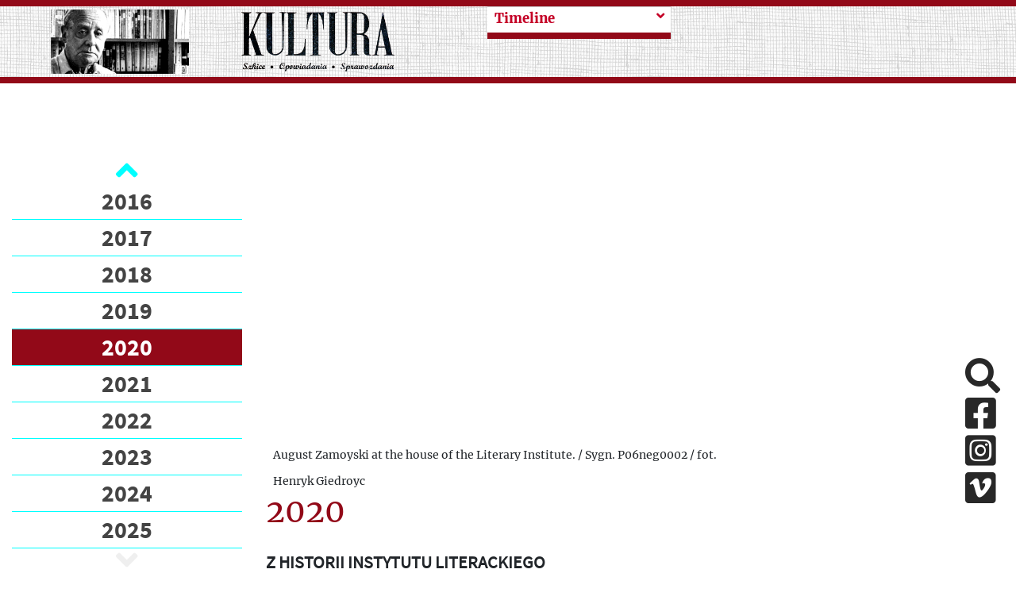

--- FILE ---
content_type: text/html; charset=UTF-8
request_url: https://kulturaparyska.com/en/timeline/year/2020
body_size: 78475
content:
<!DOCTYPE html>
<html lang="pl">
    <head>
        <meta charset="UTF-8">
        <meta property='og:url' content='https://kulturaparyska.com/en/timeline/year/2020' />
        <meta property='og:site_name' content='Kultura Paryska' />
        <meta property='og:type' content='article' />
        <meta property='og:title' content='Kultura paryska' />
        <meta property='og:description' content='Jerzy Giedroyc, Instytut Literacki, Maisons-Laffitte, Kultura Paryska, Zeszyty Historyczne, Paryż - największe archiwum emigracji na liście UNESCO online.' />
        <meta property='og:image' content='' />

        <meta charset="UTF-8">
        <meta http-equiv="Content-type" content="text/html; charset=UTF-8">
        <meta name="description" content="Jerzy Giedroyc, Instytut Literacki, Maisons-Laffitte, Kultura Paryska, Zeszyty Historyczne, Paryż - największe archiwum emigracji na liście UNESCO online." />
        <title>Kultura paryska </title>
                <script src="/build/runtime.7576e7bf.js"></script>
        <script src="/build/base_frontend.2f6d14db.js"></script>
        <link rel="icon" type="image/x-icon" href="/build/img/favicon.8610e12d.ico"/>
        <link rel="stylesheet" href="/build/base_frontend.11fc129b.css">
    </head>
    <body>
        <script>
            if (Cookies.get("highContrast")) {
                $('body').addClass("highContrast")
            };
        </script>
            
    <header class="container-fluid banner d-none d-xl-flex justify-content-center" id="header-lg">
    <div class="row pl-4 pr-4" style="max-height: 200px;" >
        <div class="col-5 mh-100 d-flex align-items-center justify-content-around logos">
            <a id="start-point" class="sr-only-focusable sr-only aria-hidden" tabindex="0" href="#skip-to-content">Przeskocz do treści</a>
            <img class="giedroyc" src="/build/img/giedroyc.759fb250.png" alt="Jerzy Giedroyc" style="max-width: 40%; max-height: 90%;"/>
            <a href="https://kulturaparyska.com/" class="ml-3 my-1" style="max-width: 40%; max-height: 90%;">
                <img src="/build/img/logo.e1bb0192.png" alt="Powrót na stronę główną" style="max-width: 100%; max-height: 90%;" />
            </a>
        </div>
        <div class="col-6">
            <div class="row dropdowns h-100">
                                    <div class="col-6 subpage-menu">
                                                    <a class="sr-only-focusable sr-only" href="#skip-to-content">Przeskocz do treści zasadniczej</a>
<div class="custom-dropdown-menu   collapsed">
    <div class="current-page-box d-flex justify-content-between align-items-start">
        <span tabindex="0" class="current-page float-left w-90">
            <span class="text-muted">See more</span>
        </span>
        <i class="fa fa-angle-down ml-2 dropdown-icon float-rght"></i>
    </div>
    <div class="custom-dropdown-list d-none">
                                                                                                                                                        <a tabindex="0"  href="/en/article/history" class="menu-item subpage-menu-item">
                History
            </a>
                                                                                                                                                        <a tabindex="0"  href="/en/timeline/" class="menu-item subpage-menu-item selected">
                Timeline
            </a>
                                                                                                                                                        <a tabindex="0"  href="/en/topics" class="menu-item subpage-menu-item">
                Topics
            </a>
                                                                                                                                                        <a tabindex="0"  href="/en/cuttings/" class="menu-item subpage-menu-item">
                Newspaper cuttings
            </a>
            </div>
</div>

<script type="text/javascript" src="/build/custom-dropdown-menu.f9e81aca.js"></script>
                                            </div>
                                                </div>
        </div>
        <div class="col-1">
            <div class="hidden-search">
                            </div>
        </div>
    </div>
</header>
<header class="container-fluid fixed-top" style="display: none" id="header-sm">
    <div class="row banner pl-4 pr-4" style="max-height: 100px;" >
        <div class="col-5 mh-100 d-flex align-items-center justify-content-start logos">
    <img class="giedroyc" src="/build/img/giedroyc.759fb250.png" alt="Jerzy Giedroyc" style="max-width: 40%; max-height: 80px;"/>
    <a href="https://kulturaparyska.com/" class="ml-3 my-1" style="max-width: 40%; max-height: 80px;">
        <img src="/build/img/logo.e1bb0192.png" alt="Logotyp kulturaparyska.com" style="max-width: 100%; max-height: 80px;" />
    </a>
</div>
        <div class="hidden-search">
        </div>
    </div>
</header>
<header class="container-fluid sticky-top d-block d-xl-none" id="header-mobile">
    <div class="row banner pl-4 pr-4" style="height: 200px;" >
        <div class="col-5 mh-100 d-flex align-items-center justify-content-start logos">
            <a  href="https://kulturaparyska.com/" class="ml-3 my-1" style="">
                <img src="/build/img/logo.e1bb0192.png" alt="Logotyp kulturaparyska.com" style="max-width: 100%; max-height: 150px;" />
            </a>
        </div>
        <div class="d-flex d-xl-none ml-auto">
            <a class="btn open-menu my-auto">
                <i class="fa fa-5x text-kp-red-1 fa-bars"></i>
            </a>
        </div>
    </div>
</header>
<div class="menu-sidebar" id="mobile-sidebar">
    <div class="position-relative h-100">
        <div>
            <div class="d-flex justify-content-around align-items-center">
                                                    <a href="/pl/timeline/year/2020" tabindex="-1" class="kp-link font-weight-bold language-btn-mobile" data-locale="pl">PL</a>
                                    <a href="/en/timeline/year/2020" tabindex="-1" class="kp-link font-weight-bold language-btn-mobile" data-locale="en">EN</a>
                                    <a href="/fr/timeline/year/2020" tabindex="-1" class="kp-link font-weight-bold language-btn-mobile" data-locale="fr">FR</a>
                                    <a href="/ru/timeline/year/2020" tabindex="-1" class="kp-link font-weight-bold language-btn-mobile" data-locale="ru">RU</a>
                                    <a href="/uk/timeline/year/2020" tabindex="-1" class="kp-link font-weight-bold language-btn-mobile" data-locale="uk">UK</a>
                                <i class="btn fa fa-2x fa-times text-kp-red-3" id="side-menu-close" aria-label="Close"></i>
            </div>

            <div class="inner-addon right-addon search-box">
    <label for="search-input_second" class="sr-only">Search</label>
    <i class="fa fa-3x fa-search search-icon mr-4"></i>
    <i class="text-kp-red-1 fa fa-3x fa-spinner fa-pulse search-spinner hidden mr-4"></i>
    <input type="text" id="search-input_second" class="search-input font-sans-pro" placeholder="Search"/>
    <div class="overlay search"></div>
</div>
<div class="hidden grouped-results">
    <div class="filters">
            No results found    </div>
</div>


<script>
    $(document).on('click', '.search-icon', (ev) => {
        const $searchInput = $(ev.currentTarget).parents('.search-box').find('.search-input');
        if ($(ev.currentTarget).parents('.hidden-search').length && !$searchInput.is(':visible')) {
            return;
        }
        doSearch($searchInput);
    });

    $(document).on('keyup', '.search-input', (ev) => {
        if (ev.keyCode === 13) {
            doSearch($(ev.currentTarget));
        }
    });

    $(document).on('click', (ev) => {
        const $resultsContainers = $('.grouped-results');
        const $hidenSearchInput = $('.hidden-search .search-input');
        if ($(ev.target).hasClass('grouped-results')
            || $(ev.target).hasClass('search-input')
            || $(ev.target).parents('.grouped-results').length
            || $(ev.target).parents('.search-box').length) {
            return;
        }

        $resultsContainers.each((index,item) => {
            if (!$(item).hasClass('hidden')) {
                $(item).toggleClass('hidden');
            }
        });

        if ($hidenSearchInput.is(':visible')) {
            $hidenSearchInput.hide();
        }
    });

    function doSearch($input) {
        const $resultsContainer = $input.parents('.search-box').next('.grouped-results');
        const $searchSpinner = $input.parents('.search-box').find('.search-spinner');
        const $searchIcon = $input.parents('.search-box').find('.search-icon');
        const searchText = $input.val() ? $input.val() : 'search_all';

        const route = window.routing.getRoute('search_count', {query: searchText});
        $searchSpinner.removeClass('hidden');
        $searchIcon.addClass('hidden');
        $.get(route, function(res) {
            $resultsContainer.html(res);
            $resultsContainer.removeClass('hidden');
            $searchSpinner.addClass('hidden');
            $searchIcon.removeClass('hidden');
        });
    }
</script>
                            <div class="subpage-menu">
                                            <div class="menu side-menu bg-1 mt-3">
            <a href="/en/article/history" class="side-menu-item menu-item subpage-menu-item"  aria-hidden="true" >
            History
        </a>
            <a href="/en/timeline/" class="side-menu-item menu-item subpage-menu-item selected"  aria-hidden="true" >
            Timeline
        </a>
            <a href="/en/topics" class="side-menu-item menu-item subpage-menu-item"  aria-hidden="true" >
            Topics
        </a>
            <a href="/en/cuttings/" class="side-menu-item menu-item subpage-menu-item"  aria-hidden="true" >
            Newspaper cuttings
        </a>
    </div>
                                    </div>
                                    </div>
        <div class="socials d-flex justify-content-around">
            <a href="#skip-social-links_3" id="return-to-social-links_3" class="sr-only sr-only-focusable">Pomiń sekcję linków społecznościowych</a>
            <a href="https://www.facebook.com/kulturaparyska/" target="_blank" class="social-link mr-4" aria-hidden="true" aria-disabled="true">
                <i class="fab fa-2x fa-facebook-square aria-hidden="true"></i>
                <span class="sr-only">Facebook</span>
            </a>
            <a href="https://www.instagram.com/kulturaparyska/" target="_blank" class="social-link mr-4" aria-hidden="true" aria-disabled="true">
                <i class="fab fa-2x fa-instagram-square aria-hidden="true"></i>
                <span class="sr-only">Instagram</span>
            </a>
            <a href="https://vimeo.com/user16604880" target="_blank" class="social-link mr-4" aria-hidden="true" aria-disabled="true">
                <i class="fab fa-2x fa-vimeo-square aria-hidden="true"></i>
                <span class="sr-only">Vimeo</span>
            </a>
            <a href="#return-to-social-links_3" id="skip-social-links_3" class="sr-only sr-only-focusable">Powrót do sekcji linków społecznościowych</a>
        </div>
    </div>
</div>
<div class="overlay side-menu"></div>


<div class="modal fade" id="language-info-mobile" tabindex="-1" role="dialog" aria-hidden="true">
    <div class="modal-dialog modal-lg">
        <div class="modal-content font-sans-pro-bold">
            <div class="modal-body-mobile text-kp-red-2 text-center">

            </div>
            <div class="modal-footer">
                <button type="button" class="btn kp-btn-blue" data-dismiss="modal">OK</button>
            </div>
        </div>
    </div>
</div>

<script>
    const $modalMobile = $('#language-info-mobile');
    let mobileTargetHref;

    $(document).on("click", ".language-btn-mobile", (ev) => {
        ev.preventDefault();
        mobileTargetHref = $(ev.currentTarget).attr('href');
        const locale = $(ev.currentTarget).data('locale');
        if (locale !== 'pl') {
            const route = window.routing.getRoute('app_languages_modal', {_locale: locale});
            $.get(route, function(res) {
                $modalMobile.find('.modal-body-mobile').html(res);
                $modalMobile.modal('show');
            });
        } else {
            window.location.href=mobileTargetHref;
        }
    });

    $modalMobile.on('hidden.bs.modal', (ev) => {
        window.location.href=mobileTargetHref;
    });

    $(document).on('keydown', function(e) {
        if (e.keyCode === 27) {
            if ($modalMobile.hasClass('show')) {
                $modalMobile.modal('hide');
                e.preventDefault();
            }
        }
    });
</script>
<div class="justify-content-center align-items-center circle-btn-up"
     data-toggle="tooltip"
     data-placement="right"
     title="Wróć do góry strony"
     style="display: none">
    <i class="fa fa-arrow-up"></i>
</div>

<script>
    $(document).on('click', '.circle-btn-up', () => {
        window.scrollTo({top: 0, behavior: 'smooth'});
    });
    $('.circle-btn-up').tooltip();
</script>


<script type="text/javascript">
    $(document).ready(function() {
        let current_locale = 'en'
        const $body = $(document.body);
        const offset = $('#header-lg').height();
        $(window).scroll(function(e) {
            if (window.innerWidth < 1200) {
                return;
            }
            if (this.pageYOffset >= offset/2 && !$body.hasClass('scrolled')) {
                $body.addClass('scrolled');
                $('#header-sm').show(150);
                $('.circle-btn-up').toggleClass('d-flex');
            } else if (this.pageYOffset < offset/2 && $body.hasClass('scrolled')) {
                $body.removeClass('scrolled');
                $('#header-sm').hide(150);
                $('.circle-btn-up').toggleClass('d-flex');
            }
        });

        $('.only_pl').each(function(index) {
            let href = $(this).attr('href').replace(current_locale, 'pl');
            $(this).attr('href', href);
        });
    });

    $(document).on('click', '.open-menu', () => {
        $('#mobile-sidebar').css('width', '50%');
        $('.overlay.side-menu').show();
    });

    $(document).on('click', '#side-menu-close', () => {
        $('#mobile-sidebar').css('width', '0');
        $('.overlay.side-menu').hide();
    });

</script>

        <div class="container-fluid">
        <div class="row mt-5">
            <div class="col-xl-3 col-2">
                <div class="fixed-left-sidebar">
                    <a href="#start-point" id="skip-to-content" class="aria-hidden sr-only-focusable sr-only">Powrót do menu głównego</a>
                    <div class="carousel-container">
    <a href="#skip-to-end-block" id="skip-to-start-block" class="aria-hidden sr-only-focusable sr-only">Przeskocz blok połączonych artukułów</a>
    <div class="carousel-up d-flex justify-content-center align-items-center">
        <i class="fa fa-2x fa-angle-up text-kp-blue"></i>
    </div>
    <div class="carousel-body">
        <ul>
                            <li class="list-element" id="1946">
                    <a tabindex="0" class="year-anchor "
                       data-value=""
                       href="/en/timeline/year/1946"
                    >
                        1946
                    </a>
                </li>
                            <li class="list-element" id="1947">
                    <a tabindex="0" class="year-anchor "
                       data-value=""
                       href="/en/timeline/year/1947"
                    >
                        1947
                    </a>
                </li>
                            <li class="list-element" id="1948">
                    <a tabindex="0" class="year-anchor "
                       data-value=""
                       href="/en/timeline/year/1948"
                    >
                        1948
                    </a>
                </li>
                            <li class="list-element" id="1949">
                    <a tabindex="0" class="year-anchor "
                       data-value=""
                       href="/en/timeline/year/1949"
                    >
                        1949
                    </a>
                </li>
                            <li class="list-element" id="1950">
                    <a tabindex="0" class="year-anchor "
                       data-value=""
                       href="/en/timeline/year/1950"
                    >
                        1950
                    </a>
                </li>
                            <li class="list-element" id="1951">
                    <a tabindex="0" class="year-anchor "
                       data-value=""
                       href="/en/timeline/year/1951"
                    >
                        1951
                    </a>
                </li>
                            <li class="list-element" id="1952">
                    <a tabindex="0" class="year-anchor "
                       data-value=""
                       href="/en/timeline/year/1952"
                    >
                        1952
                    </a>
                </li>
                            <li class="list-element" id="1953">
                    <a tabindex="0" class="year-anchor "
                       data-value=""
                       href="/en/timeline/year/1953"
                    >
                        1953
                    </a>
                </li>
                            <li class="list-element" id="1954">
                    <a tabindex="0" class="year-anchor "
                       data-value=""
                       href="/en/timeline/year/1954"
                    >
                        1954
                    </a>
                </li>
                            <li class="list-element" id="1955">
                    <a tabindex="0" class="year-anchor "
                       data-value=""
                       href="/en/timeline/year/1955"
                    >
                        1955
                    </a>
                </li>
                            <li class="list-element" id="1956">
                    <a tabindex="0" class="year-anchor "
                       data-value=""
                       href="/en/timeline/year/1956"
                    >
                        1956
                    </a>
                </li>
                            <li class="list-element" id="1957">
                    <a tabindex="0" class="year-anchor "
                       data-value=""
                       href="/en/timeline/year/1957"
                    >
                        1957
                    </a>
                </li>
                            <li class="list-element" id="1958">
                    <a tabindex="0" class="year-anchor "
                       data-value=""
                       href="/en/timeline/year/1958"
                    >
                        1958
                    </a>
                </li>
                            <li class="list-element" id="1959">
                    <a tabindex="0" class="year-anchor "
                       data-value=""
                       href="/en/timeline/year/1959"
                    >
                        1959
                    </a>
                </li>
                            <li class="list-element" id="1960">
                    <a tabindex="0" class="year-anchor "
                       data-value=""
                       href="/en/timeline/year/1960"
                    >
                        1960
                    </a>
                </li>
                            <li class="list-element" id="1961">
                    <a tabindex="0" class="year-anchor "
                       data-value=""
                       href="/en/timeline/year/1961"
                    >
                        1961
                    </a>
                </li>
                            <li class="list-element" id="1962">
                    <a tabindex="0" class="year-anchor "
                       data-value=""
                       href="/en/timeline/year/1962"
                    >
                        1962
                    </a>
                </li>
                            <li class="list-element" id="1963">
                    <a tabindex="0" class="year-anchor "
                       data-value=""
                       href="/en/timeline/year/1963"
                    >
                        1963
                    </a>
                </li>
                            <li class="list-element" id="1964">
                    <a tabindex="0" class="year-anchor "
                       data-value=""
                       href="/en/timeline/year/1964"
                    >
                        1964
                    </a>
                </li>
                            <li class="list-element" id="1965">
                    <a tabindex="0" class="year-anchor "
                       data-value=""
                       href="/en/timeline/year/1965"
                    >
                        1965
                    </a>
                </li>
                            <li class="list-element" id="1966">
                    <a tabindex="0" class="year-anchor "
                       data-value=""
                       href="/en/timeline/year/1966"
                    >
                        1966
                    </a>
                </li>
                            <li class="list-element" id="1967">
                    <a tabindex="0" class="year-anchor "
                       data-value=""
                       href="/en/timeline/year/1967"
                    >
                        1967
                    </a>
                </li>
                            <li class="list-element" id="1968">
                    <a tabindex="0" class="year-anchor "
                       data-value=""
                       href="/en/timeline/year/1968"
                    >
                        1968
                    </a>
                </li>
                            <li class="list-element" id="1969">
                    <a tabindex="0" class="year-anchor "
                       data-value=""
                       href="/en/timeline/year/1969"
                    >
                        1969
                    </a>
                </li>
                            <li class="list-element" id="1970">
                    <a tabindex="0" class="year-anchor "
                       data-value=""
                       href="/en/timeline/year/1970"
                    >
                        1970
                    </a>
                </li>
                            <li class="list-element" id="1971">
                    <a tabindex="0" class="year-anchor "
                       data-value=""
                       href="/en/timeline/year/1971"
                    >
                        1971
                    </a>
                </li>
                            <li class="list-element" id="1972">
                    <a tabindex="0" class="year-anchor "
                       data-value=""
                       href="/en/timeline/year/1972"
                    >
                        1972
                    </a>
                </li>
                            <li class="list-element" id="1973">
                    <a tabindex="0" class="year-anchor "
                       data-value=""
                       href="/en/timeline/year/1973"
                    >
                        1973
                    </a>
                </li>
                            <li class="list-element" id="1974">
                    <a tabindex="0" class="year-anchor "
                       data-value=""
                       href="/en/timeline/year/1974"
                    >
                        1974
                    </a>
                </li>
                            <li class="list-element" id="1975">
                    <a tabindex="0" class="year-anchor "
                       data-value=""
                       href="/en/timeline/year/1975"
                    >
                        1975
                    </a>
                </li>
                            <li class="list-element" id="1976">
                    <a tabindex="0" class="year-anchor "
                       data-value=""
                       href="/en/timeline/year/1976"
                    >
                        1976
                    </a>
                </li>
                            <li class="list-element" id="1977">
                    <a tabindex="0" class="year-anchor "
                       data-value=""
                       href="/en/timeline/year/1977"
                    >
                        1977
                    </a>
                </li>
                            <li class="list-element" id="1978">
                    <a tabindex="0" class="year-anchor "
                       data-value=""
                       href="/en/timeline/year/1978"
                    >
                        1978
                    </a>
                </li>
                            <li class="list-element" id="1979">
                    <a tabindex="0" class="year-anchor "
                       data-value=""
                       href="/en/timeline/year/1979"
                    >
                        1979
                    </a>
                </li>
                            <li class="list-element" id="1980">
                    <a tabindex="0" class="year-anchor "
                       data-value=""
                       href="/en/timeline/year/1980"
                    >
                        1980
                    </a>
                </li>
                            <li class="list-element" id="1981">
                    <a tabindex="0" class="year-anchor "
                       data-value=""
                       href="/en/timeline/year/1981"
                    >
                        1981
                    </a>
                </li>
                            <li class="list-element" id="1982">
                    <a tabindex="0" class="year-anchor "
                       data-value=""
                       href="/en/timeline/year/1982"
                    >
                        1982
                    </a>
                </li>
                            <li class="list-element" id="1983">
                    <a tabindex="0" class="year-anchor "
                       data-value=""
                       href="/en/timeline/year/1983"
                    >
                        1983
                    </a>
                </li>
                            <li class="list-element" id="1984">
                    <a tabindex="0" class="year-anchor "
                       data-value=""
                       href="/en/timeline/year/1984"
                    >
                        1984
                    </a>
                </li>
                            <li class="list-element" id="1985">
                    <a tabindex="0" class="year-anchor "
                       data-value=""
                       href="/en/timeline/year/1985"
                    >
                        1985
                    </a>
                </li>
                            <li class="list-element" id="1986">
                    <a tabindex="0" class="year-anchor "
                       data-value=""
                       href="/en/timeline/year/1986"
                    >
                        1986
                    </a>
                </li>
                            <li class="list-element" id="1987">
                    <a tabindex="0" class="year-anchor "
                       data-value=""
                       href="/en/timeline/year/1987"
                    >
                        1987
                    </a>
                </li>
                            <li class="list-element" id="1988">
                    <a tabindex="0" class="year-anchor "
                       data-value=""
                       href="/en/timeline/year/1988"
                    >
                        1988
                    </a>
                </li>
                            <li class="list-element" id="1989">
                    <a tabindex="0" class="year-anchor "
                       data-value=""
                       href="/en/timeline/year/1989"
                    >
                        1989
                    </a>
                </li>
                            <li class="list-element" id="1990">
                    <a tabindex="0" class="year-anchor "
                       data-value=""
                       href="/en/timeline/year/1990"
                    >
                        1990
                    </a>
                </li>
                            <li class="list-element" id="1991">
                    <a tabindex="0" class="year-anchor "
                       data-value=""
                       href="/en/timeline/year/1991"
                    >
                        1991
                    </a>
                </li>
                            <li class="list-element" id="1992">
                    <a tabindex="0" class="year-anchor "
                       data-value=""
                       href="/en/timeline/year/1992"
                    >
                        1992
                    </a>
                </li>
                            <li class="list-element" id="1993">
                    <a tabindex="0" class="year-anchor "
                       data-value=""
                       href="/en/timeline/year/1993"
                    >
                        1993
                    </a>
                </li>
                            <li class="list-element" id="1994">
                    <a tabindex="0" class="year-anchor "
                       data-value=""
                       href="/en/timeline/year/1994"
                    >
                        1994
                    </a>
                </li>
                            <li class="list-element" id="1995">
                    <a tabindex="0" class="year-anchor "
                       data-value=""
                       href="/en/timeline/year/1995"
                    >
                        1995
                    </a>
                </li>
                            <li class="list-element" id="1996">
                    <a tabindex="0" class="year-anchor "
                       data-value=""
                       href="/en/timeline/year/1996"
                    >
                        1996
                    </a>
                </li>
                            <li class="list-element" id="1997">
                    <a tabindex="0" class="year-anchor "
                       data-value=""
                       href="/en/timeline/year/1997"
                    >
                        1997
                    </a>
                </li>
                            <li class="list-element" id="1998">
                    <a tabindex="0" class="year-anchor "
                       data-value=""
                       href="/en/timeline/year/1998"
                    >
                        1998
                    </a>
                </li>
                            <li class="list-element" id="1999">
                    <a tabindex="0" class="year-anchor "
                       data-value=""
                       href="/en/timeline/year/1999"
                    >
                        1999
                    </a>
                </li>
                            <li class="list-element" id="2000">
                    <a tabindex="0" class="year-anchor "
                       data-value=""
                       href="/en/timeline/year/2000"
                    >
                        2000
                    </a>
                </li>
                            <li class="list-element" id="2001">
                    <a tabindex="0" class="year-anchor "
                       data-value=""
                       href="/en/timeline/year/2001"
                    >
                        2001
                    </a>
                </li>
                            <li class="list-element" id="2002">
                    <a tabindex="0" class="year-anchor "
                       data-value=""
                       href="/en/timeline/year/2002"
                    >
                        2002
                    </a>
                </li>
                            <li class="list-element" id="2003">
                    <a tabindex="0" class="year-anchor "
                       data-value=""
                       href="/en/timeline/year/2003"
                    >
                        2003
                    </a>
                </li>
                            <li class="list-element" id="2004">
                    <a tabindex="0" class="year-anchor "
                       data-value=""
                       href="/en/timeline/year/2004"
                    >
                        2004
                    </a>
                </li>
                            <li class="list-element" id="2005">
                    <a tabindex="0" class="year-anchor "
                       data-value=""
                       href="/en/timeline/year/2005"
                    >
                        2005
                    </a>
                </li>
                            <li class="list-element" id="2006">
                    <a tabindex="0" class="year-anchor "
                       data-value=""
                       href="/en/timeline/year/2006"
                    >
                        2006
                    </a>
                </li>
                            <li class="list-element" id="2007">
                    <a tabindex="0" class="year-anchor "
                       data-value=""
                       href="/en/timeline/year/2007"
                    >
                        2007
                    </a>
                </li>
                            <li class="list-element" id="2008">
                    <a tabindex="0" class="year-anchor "
                       data-value=""
                       href="/en/timeline/year/2008"
                    >
                        2008
                    </a>
                </li>
                            <li class="list-element" id="2009">
                    <a tabindex="0" class="year-anchor "
                       data-value=""
                       href="/en/timeline/year/2009"
                    >
                        2009
                    </a>
                </li>
                            <li class="list-element" id="2010">
                    <a tabindex="0" class="year-anchor "
                       data-value=""
                       href="/en/timeline/year/2010"
                    >
                        2010
                    </a>
                </li>
                            <li class="list-element" id="2011">
                    <a tabindex="0" class="year-anchor "
                       data-value=""
                       href="/en/timeline/year/2011"
                    >
                        2011
                    </a>
                </li>
                            <li class="list-element" id="2012">
                    <a tabindex="0" class="year-anchor "
                       data-value=""
                       href="/en/timeline/year/2012"
                    >
                        2012
                    </a>
                </li>
                            <li class="list-element" id="2013">
                    <a tabindex="0" class="year-anchor "
                       data-value=""
                       href="/en/timeline/year/2013"
                    >
                        2013
                    </a>
                </li>
                            <li class="list-element" id="2014">
                    <a tabindex="0" class="year-anchor "
                       data-value=""
                       href="/en/timeline/year/2014"
                    >
                        2014
                    </a>
                </li>
                            <li class="list-element" id="2015">
                    <a tabindex="0" class="year-anchor "
                       data-value=""
                       href="/en/timeline/year/2015"
                    >
                        2015
                    </a>
                </li>
                            <li class="list-element" id="2016">
                    <a tabindex="0" class="year-anchor "
                       data-value=""
                       href="/en/timeline/year/2016"
                    >
                        2016
                    </a>
                </li>
                            <li class="list-element" id="2017">
                    <a tabindex="0" class="year-anchor "
                       data-value=""
                       href="/en/timeline/year/2017"
                    >
                        2017
                    </a>
                </li>
                            <li class="list-element" id="2018">
                    <a tabindex="0" class="year-anchor "
                       data-value=""
                       href="/en/timeline/year/2018"
                    >
                        2018
                    </a>
                </li>
                            <li class="list-element" id="2019">
                    <a tabindex="0" class="year-anchor "
                       data-value=""
                       href="/en/timeline/year/2019"
                    >
                        2019
                    </a>
                </li>
                            <li class="list-element" id="2020">
                    <a tabindex="0" class="year-anchor selected"
                       data-value=""
                       href="/en/timeline/year/2020"
                    >
                        2020
                    </a>
                </li>
                            <li class="list-element" id="2021">
                    <a tabindex="0" class="year-anchor "
                       data-value=""
                       href="/en/timeline/year/2021"
                    >
                        2021
                    </a>
                </li>
                            <li class="list-element" id="2022">
                    <a tabindex="0" class="year-anchor "
                       data-value=""
                       href="/en/timeline/year/2022"
                    >
                        2022
                    </a>
                </li>
                            <li class="list-element" id="2023">
                    <a tabindex="0" class="year-anchor "
                       data-value=""
                       href="/en/timeline/year/2023"
                    >
                        2023
                    </a>
                </li>
                            <li class="list-element" id="2024">
                    <a tabindex="0" class="year-anchor "
                       data-value=""
                       href="/en/timeline/year/2024"
                    >
                        2024
                    </a>
                </li>
                            <li class="list-element" id="2025">
                    <a tabindex="0" class="year-anchor "
                       data-value=""
                       href="/en/timeline/year/2025"
                    >
                        2025
                    </a>
                </li>
                    </ul>
    </div>
    <div class="carousel-down d-flex justify-content-center align-items-center">
        <i class="fa fa-2x fa-angle-down text-kp-blue"></i>
    </div>
    <a href="#skip-to-start-block" id="skip-to-end-block" class="aria-hidden sr-only-focusable sr-only">Powrót na początek bloku</a>
</div>
<script type="text/javascript" src="/build/year_carousel.2b8462fa.js"></script>
                </div>
            </div>

            <div class="col-xl-9 col-11">
                                    
                                                                                                
                                                                                                                                                    
                                                                                                
                                                                                                                                                    
                                                                                                
                                                                                                                                                    
                                                                                                
                                                                                                                                                    
                                                                                                
                                                                                                                                                    
                                                                                                
                                                                                                                                                    
                                                                                                
                                                                                                                                                    
                                                                                                
                                                                                                                                                    
                                                                                                
                                                                                                                                                    
                                                                                                
                                                                                                                                                    
                                                                                                
                                                                                                                                                    
                                                                                                
                                                                                                                                                    
                                                                                                
                                                                                                                                                    
                                                                                                
                                                                                                                                                    
                                                                                                
                                                                                                                                                    
                                                                                                
                                                                                                                                                    
                                                                                                
                                                                                                                                                    
                                                                                                
                                                                                                                                                    
                                                                                                
                                                                                                                                                    
                                                                                                
                                                                                                                                                    
                                                                                                
                                                                                                                                                    
                                                                                                
                                                                                                                                                    
                                                                                                
                                                                                                                                                    
                                                                                                
                                                                                                                                                    
                                                                                                
                                                                                                                                                    
                                                                                                
                                                                                                                                                    
                                                                                                
                                                                                                                                                    
                                                                                                
                                                                                                                                                    
                                                                                                
                                                                                                                                                    
                                                                                                
                                                                                                                                                    
                                                                                                
                                                                                                                                                    
                                                                                                
                                                                                                                                                    
                                                                                                
                                                                                                                                                    
                                                                                                
                                                                                                                                                    
                                                                                                
                                                                                                                                                    
                                                                                                
                                                                                                                                                    
                                                                                                
                                                                                                                                                    
                                                                                                
                                                                                                                                                    
                                                                                                
                                                                                                                                                    
                                                                                                
                                                                                                                                                    
                                                                                                
                                                                                                                                                    
                                                                                                
                                                                                                                                                    
                                                                                                
                                                                                                                                                    
                                                                                                
                                                                                                                                                    
                                                                                                
                                                                                                                                                    
                                                                                                
                                                                                                                                                    
                                                                                                
                                                                                                                                                    
                                                                                                
                                                                                                                                                    
                                                                                                
                                                                                                                                                    
                                                                                                
                                                                                                                                                    
                                                                                                
                                                                                                                                                    
                                                                                                
                                                                                                                                                    
                                                                                                
                                                                                                                                                    
                                                                                                
                                                                                                                                                    
                                                                                                
                                                                                                                                                    
                                                                                                
                                                                                                                                                    
                                                                                                
                                                                                                                                                    
                                                                                                
                                                                                                                                        <div class="row">
                                    <div class="row col-12 mt-5">
                                        <div class="col-8 pl-4 pr-4">
                                            <div class="img-container-ratio">
                                                <img tabindex="0" src="https://staticnowyportal.kulturaparyska.com/thumbnails/20/91/thumbnail607dcca37e8267.22771078.png" alt="" class="img-cover-ratio">
                                            </div>
                                            <span tabindex="0" class="fs-xl-14 fs-sm-25">August Zamoyski at the house of the Literary Institute. / Sygn. P06neg0002 / fot. Henryk Giedroyc
                    </span>
                                        </div>
                                                                            </div>
                                    <div class="col-8">
                                        <h1 class="text-kp-red-3 mb-4" tabindex="0">

                                            
                                            2020</h1>
                                        <span class="text-calendar font-sans-pro" tabindex="0">
                                            <p><strong>Z HISTORII INSTYTUTU LITERACKIEGO</strong></p>

<p><strong>STYCZEŃ</strong></p>

<p>- Zwycięzcą III. edycji naszego Konkursu - za rok 2019 - został Jędrzej Piekara, autor pracy magisterskiej <em>&bdquo;Polskie wątki w życiu Michaiła Hellera&rdquo;</em>. Laureat obronił ją na Wydziale Nauk Humanistycznych Katolickiego Uniwersytetu Lubelskiego, a powstała ona w Kolegium Międzyobszarowych Indywidualnych Studi&oacute;w Humanistyczno-Społecznych. Konkurs organizowany przez SILK i FKP nagradza najlepsze prace doktorskie i magisterskie, kt&oacute;rych temat nawiązuje do historii i dorobku Instytutu Literackiego. Nagrody za pracę doktorską w tym roku nie przyznano.&nbsp;<br />
- Wyr&oacute;żnienie w konkursie Klio na najlepszą książkę historyczną roku 2020 w kategorii edytorskiej przypadło dziełu <em>&bdquo;Mam na Pana nowy zamach&hellip; Wyb&oacute;r korespondencji Jerzego Giedroycia z historykami i świadkami historii 1946-2000&rdquo;</em>, książka zodbyła też trzecią nagrodę konkursu&nbsp;<em>&bdquo;Studi&oacute;w Źr&oacute;dłoznawczych&rdquo;</em> im. Stefana K. Kuczyńskiego.&nbsp;<br />
- W&nbsp;dniach 31 stycznia - 1 lutego na Uniwersytecie w Aberdeen odbyło się międzynarodowe sympozjum z okazji 450. rocznicy Unii Lubelskiej, wzięli w nim udział specjaliści szkoccy, angielscy, ukraińscy, litewscy i polscy. Była to pierwsza konferencja zorganizowana przez prof. Roberta Frosta, w powołanym przez niego <em>Centrum Stosunk&oacute;w Polsko-Litewskich (Research Centre for Polish-Lithuanian Studies) im. Jerzego Giedroycia</em>. Wykład inaugurujący wygłosił Norman Davies.<br />
- Ukazał się album obraz&oacute;w J&oacute;zefa Czapskiego, opracowany przez Erica Karpelesa. (wyd. Thames &amp; Hudson).</p>

<p><strong>LUTY</strong></p>

<p>- 26-27 lutego dom Instytutu Literackiego odwiedził Norman Davies.</p>

<p><strong>MARZEC</strong></p>

<p>- 11&nbsp;marca Światowa Organizacja Zdrowia ogłosiła pandemię choroby COVID 19.</p>

<p><strong>KWIECIEŃ - MAJ&nbsp;</strong></p>

<p>- W Muzeum Literatury im. Adama Mickiewicza w Warszawie czynna była wystawa tw&oacute;czości Augusta Zamoyskiego. August Zamoyski był wieloletnim korespondentem Jerzego Giedroycia. Dwie rzeźby Zamoyskiego w latach 50., stały w ogrodzie domu Instytutu Literackiego).</p>

<p><strong>WRZESIEŃ</strong></p>

<p>- 14 września 2020 odbyła się konferencja on-line poświęcona Jerzemu Giedroyciowi zorganizowana przez Studium Europy Wschodniej. Konferencja połączyła uczestnik&oacute;w z Warszawy, Kijowa, Wilna, Mińska i Maisons-Laffitte.</p>

<p><strong>PAŹDZIERNIK</strong></p>

<p>- W siedzibie Fundacji Jana Michalskiego w szwajcarskim Montricher otwarto wystawę malarstwa J&oacute;zefa Czapskiego. Na wystawie znalazły się m.in. &bdquo;Koszule&rdquo; &ndash; obraz ze zbior&oacute;w Instytutu Literackiego. W nieodległym Chexbres, w galerii Plexus, można było obejrzeć kilkadziesiąt obraz&oacute;w J&oacute;zefa Czapskiego z kolekcji Richarda Aeschlimanna, przyjaciela i marszanda artysty.<br />
- Podczas debaty internetowej poświęconej Jerzemu Giedroyciowi i paryskiej &bdquo;Kulturze&rdquo;, zorganizowanej przez Pracownię Badań nad Instytutem Literackim w Paryżu UMCS odbyło się szereg wydarzeń, związanych z obchodami 20. rocznicy śmierci Jerzego Giedroycia. M.in.: dwie wydawnicze promocje: książki <em>&bdquo;Redaktor - 20 lat bez &bdquo;Kultury&raquo;</em> wydanej przez Pracownię Badań nad Instytutem Literackim przy UMCS, (opr. I. Hofman, przy wsp&oacute;łudziale E. G&oacute;rki i J. Maguś) oraz reprintu <em>Teki redakcyjnej &bdquo;Kultury&rdquo; (nr 9/1969)</em> wydanej przez Instytut Książki, Pracownię Badań nad Instytutem Literackim i Instytut Literacki Kultura. (opr. R. Habielski).<br />
- Piotr Majewski za książkę <em>&bdquo;Kiedy wybuchnie wojna? 1938. Studium kryzysu&rdquo;</em> został uhonorowany nagrodą im. Jerzego Giedroycia, przyznawaną przez UMCS w Lublinie. Przyznano dwie nagrody honorowe: dla Pawła Kowala za książkę <em>&bdquo;Testament Prometeusza&rdquo;</em> oraz dla kwartalnika <em>&bdquo;Akcent&rdquo;</em> za całokształt działalności.<br />
- &bdquo;Przegląd Polityczny&rdquo; (nr 161) opublikował blok tekst&oacute;w pt. <em>&bdquo;Dwie dekady bez Kultury&rdquo;</em>.<br />
- Nowa Europa Wschodnia (nr 4/2020) w znacznej części była poświęcona 20. rocznicy śmierci Jerzego Giedroycia.<br />
- Powstał kr&oacute;tki film <em>Emigrant Giedroyć</em>. Scenariusz, reżyseria i montaż Jan Czarlewski.&nbsp;<br />
- W serii <em>&bdquo;W kręgu Kultury paryskiej&rdquo;</em> opublikowane zostały: <em>&bdquo;Kroniki londyńskie i fragmenty autobiograficzne&rdquo; </em>Juliusza Mieroszewskiego (opr. R. Habielski i Andrzej S. Kowalczyk), <em>Węgry i my</em>. Antologia tekst&oacute;w o tematyce węgierskiej w publikacjach Instytutu Literackiego (opr. G&aacute;bor Lagzi) oraz <em>Przeciwko wrogości &ndash; &bdquo;Kultura&rdquo; wobec Niemiec i sąsiedztwa polsko-niemieckiego&rdquo;</em>, (opr. Basil Kerski).&nbsp;<br />
- Ukazało się czeskie wydanie <em>&bdquo;Na nieludzkiej ziemi&rdquo;</em> J&oacute;zefa Czapskiego w przekładzie Josefa Mlejneka. Tom wyszedł nakładem praskiego wydawnictwa Akademia.&nbsp;<br />
- Nakładem Iskier ukazała się biografia Konstantego A. Jeleńskiego autorstwa Anny Arno.<br />
- W Wydawnictwie Naukowym UKSW ukazał się zbi&oacute;r korespondencji Wiktora Woroszylskiego z Jerzym Stempowskim i Jerzym Giedroyciem. (opr. Magdalena Chabiera). &nbsp;&nbsp;<br />
- Rozstrzygnięto Konkurs Edycja 2019/2020. <em>&bdquo;Teka Kultury&rdquo;</em> została w nim wyr&oacute;żniona.<br />
- Wydawnictwo <em>Czytelnik</em> wydało antologię <em>&bdquo;Na pograniczu narod&oacute;w i kultur - Polska, Europa, Ameryka&rdquo;</em>. Teksty ukazywały się w lubelskim kwartalniku <em>Akcent</em>, autorami wielu z nich byli autorzy <em>&bdquo;Kultury&rdquo;</em>.&nbsp;<br />
- Nakładem Muzeum Literatury im Adama Mickiewicza w Warszawie (Instytut Dokumentacji i Studi&oacute;w nad Literaturą Polską) ukazało się drugie, poprawione, dwujęzyczne (polsko-francuskie) wydanie tekstu Konstantego A. Jeleńskiego <em>&bdquo;Kultura&rdquo; polska na wygnaniu&rdquo;</em> (opr. Piotr Kłoczowski).</p>

<p><strong>OD KWIETNIA DO GRUDNIA - REALIZACJA PROJEKT&Oacute;W</strong></p>

<p>- W związku z pandemią i ogłoszonymi na całym świecie nakazami i zakazami, odwołaliśmy z powod&oacute;w bezpieczeństwa wszelkie wizyty, spotkania i tradycyjne uroczystości w domu Instytutu Literackiego. Udało się kontynuować projekt digitalizowania dokument&oacute;w z naszego archiwum (Biblioteka Narodowa)<br />
W lipcu&nbsp;Wojciech Karpiński skończył sw&oacute;j rozpoczęty na początku pandemii cykl rozważań o wybranych tekstach, drukowanych w <em>Kulturze.</em>&nbsp;Ukazywały się w portalu i na naszym profilu na Facebooku. Całość&nbsp;opracowana przez Mikołaja Nowaka-Rogozińskiego złożyła&nbsp;się na elektroniczną książkę <em>120 dni Kultury</em>. Jest ona do pobrania w r&oacute;żnych formatach w zakładce Biblioteczka. Autor zmarł 18 sierpnia w Paryżu. &nbsp;<br />
W październiku, na pamiątkę wypadającej w tym roku dziesiątej&nbsp;rocznicy&nbsp;śmierci&nbsp;Henryka Giedroycia (zm. 21 marca 2010 r.)&nbsp;ukazał sie dwujęzyczny, polsko-francuski album złożony z fotografii Jego autorstwa - <em>To tylko zabawa. Henryk Giedroyć - fotografie z Maisons-Laffitte i okolic</em>. Autorem koncepcji i wstępu jest Stanisław Mancewicz, książkę zaprojektował Krzysztof Rumowski, ukazała się nakładem Fundacji Kultury Paryskiej (debiut wydawniczy). Wydawnictwo zostało dofinansowane przez Muzeum Historii Polski w ramach projektu Patriotyzm Jutra. Istnieje wersja elektronicza książki, do pobrania w zakładce Archiwalia na nowo.<br />
Przez większość&nbsp;roku pracowaliśmy przede wszyskim zdalnie. Z końcem września zakończyliśmy projekt <em>&bdquo;Opracowanie, popularyzacja i zabezpieczenie zbior&oacute;w Instytutu Literackiego &bdquo;Kultura&rdquo; w Maisons-Laffitte realizowany w ramach Programu Operacyjnego &bdquo;Wspieranie Archiw&oacute;w, Bibliotek i Muze&oacute;w poza krajem&rsquo;&rdquo;</em> dofinansowanego ze środk&oacute;w Ministra Kultury i Dziedzictwa Narodowego Rzeczypospolitej Polskiej. &nbsp;<br />
W ramach projektu zrealizowaliśmy sporo działań o charakterze naukowym, popularyzatorskim i konserwatorskim, w tym m.in.: opracowanie i digitalizację kolejnej partii wycink&oacute;w prasowych, konserwację zabezpieczającą prace na podłożu papierowym, wyprodukowaliśmy (w czterech wersjach językowych) audioprzewodnik po Domu &bdquo;Kultury&rdquo; oraz publikacje popularyzatorskie dotyczące Instytutu. Nasz portal zasililiśmy też kolejnymi tłumaczeniami tekst&oacute;w na angielski, francuski i ukraiński.</p>

<p><strong>W&nbsp;ostatnich tygodniach roku uruchomiliśmy nową wersję portalu kulturaparyska.com.&nbsp;Projekt wsparli finansowo Minister Kultury i Dziedzictwa Narodowego (Fundusz Promocji Kultury) i Departament Wsp&oacute;łpracy z Polonią i Polakami za granicą w Kancelarii Prezesa Rady Ministr&oacute;w (program &quot;Polonia i Polacy za granicą 2020&quot;).</strong></p>
                                        </span>
                                    </div>
                                </div>
                                                                        
                                                                                                
                                                                                                                                                    
                                                                                                
                                                                                                                                                    
                                                                                                
                                                                                                                                                    
                                                                                                
                                                                                                                                                    
                                                                                                
                                                                                                                                                    
                                                                                                
                                                                                                                                                    
                                                                                                
                                                                                                                                                    
                                                                                                
                                                                                                                                                    
                                                                                                
                                                                                                                                                    
                                                                                                
                                                                                                                                                    
                                                                                                
                                                                                                                                                    
                                                                                                
                                                                                                                                                    
                                                                                                
                                                                                                                                                    
                                                                                                
                                                                                                                                                    
                                                                                                
                                                                                                                                                    
                                                                                                
                                                                                                                                                    
                                                                                                
                                                                                                                                                    
                                                                                                
                                                                                                                                                    
                                                                                                
                                                                                                                                                                                                                                                                                                                
                                                                                                
                                                                                                                                                    
                                                                                                
                                                                                                                                                    
                                                                                                
                                                                                                                                                                                </div>

        </div>
    </div>

        
                <div id="loader" style="display: none">
    <div class="overlay d-flex justify-content-center align-items-center">
        <i class="text-kp-red-1 fa fa-3x fa-spinner fa-pulse load-spinner"></i>
    </div>
</div>
                <!-- Google tag (gtag.js) -->
        <script async src="https://www.googletagmanager.com/gtag/js?id=G-7NNC6FZFMC"></script>
        <script>
            window.dataLayer = window.dataLayer || [];
            function gtag(){dataLayer.push(arguments);}
            gtag('js', new Date());

            gtag('config', 'G-7NNC6FZFMC');
        </script>
                            <div class="socials-fixed d-none d-xl-block">
                <a href="#skip-social-links_2" id="return-to-social-links_2" class="sr-only sr-only-focusable">Pomiń sekcję linków społecznościowych</a>
                <a href="#" id="click-to-search" class="search-sliding social-link d-block" title="Szukaj w serwisie">
                    <i class="fas fa-2x fa-search"></i>
                </a>
                <a href="https://www.facebook.com/kulturaparyska/" target="_blank" class="social-link d-block">
                    <i class="fab fa-2x fa-facebook-square" aria-hidden="true"></i>
                    <span class="sr-only">Facebook</span>
                </a>
                <a href="https://www.instagram.com/kulturaparyska/" target="_blank" class="social-link d-block">
                    <i class="fab fa-2x fa-instagram-square" aria-hidden="true"></i>
                    <span class="sr-only">Instagram</span>
                </a>
                <a href="https://vimeo.com/user16604880" target="_blank" class="social-link d-block">
                    <i class="fab fa-2x fa-vimeo-square" aria-hidden="true"></i>
                    <span class="sr-only">Vimeo</span>
                </a>
                <a href="#return-to-social-links_2" id="skip-social-links_2" class="sr-only sr-only-focusable">Powrót do sekcji linków społecznościowych</a>
            </div>

            <div class="modal fade" id="search-modal" tabindex="-1" role="dialog" aria-hidden="false">
                <div class="modal-dialog modal-lg">
                    <div class="modal-content font-sans-pro-bold">
                        <div class="modal-body text-kp-red-2 text-center">
                            <div class="row">
                                <div class="col-xl-10 offset-xl-2">
                                    <div class="inner-addon right-addon search-box">
    <label for="search-input" class="sr-only">Search</label>
    <i class="fa fa-3x fa-search search-icon mr-4"></i>
    <i class="text-kp-red-1 fa fa-3x fa-spinner fa-pulse search-spinner hidden mr-4"></i>
    <input type="text" id="search-input" class="search-input font-sans-pro" placeholder="Search"/>
    <div class="overlay search"></div>
</div>
<div class="hidden grouped-results">
    <div class="filters">
            No results found    </div>
</div>


<script>
    $(document).on('click', '.search-icon', (ev) => {
        const $searchInput = $(ev.currentTarget).parents('.search-box').find('.search-input');
        if ($(ev.currentTarget).parents('.hidden-search').length && !$searchInput.is(':visible')) {
            return;
        }
        doSearch($searchInput);
    });

    $(document).on('keyup', '.search-input', (ev) => {
        if (ev.keyCode === 13) {
            doSearch($(ev.currentTarget));
        }
    });

    $(document).on('click', (ev) => {
        const $resultsContainers = $('.grouped-results');
        const $hidenSearchInput = $('.hidden-search .search-input');
        if ($(ev.target).hasClass('grouped-results')
            || $(ev.target).hasClass('search-input')
            || $(ev.target).parents('.grouped-results').length
            || $(ev.target).parents('.search-box').length) {
            return;
        }

        $resultsContainers.each((index,item) => {
            if (!$(item).hasClass('hidden')) {
                $(item).toggleClass('hidden');
            }
        });

        if ($hidenSearchInput.is(':visible')) {
            $hidenSearchInput.hide();
        }
    });

    function doSearch($input) {
        const $resultsContainer = $input.parents('.search-box').next('.grouped-results');
        const $searchSpinner = $input.parents('.search-box').find('.search-spinner');
        const $searchIcon = $input.parents('.search-box').find('.search-icon');
        const searchText = $input.val() ? $input.val() : 'search_all';

        const route = window.routing.getRoute('search_count', {query: searchText});
        $searchSpinner.removeClass('hidden');
        $searchIcon.addClass('hidden');
        $.get(route, function(res) {
            $resultsContainer.html(res);
            $resultsContainer.removeClass('hidden');
            $searchSpinner.addClass('hidden');
            $searchIcon.removeClass('hidden');
        });
    }
</script>

                                </div>
                            </div>
                        </div>
                        <div class="modal-footer">
                            <button type="button" class="btn btn-dark col-12" data-dismiss="modal">Ukryj okno wyszukiwania</button>
                        </div>
                    </div>
                </div>
            </div>
            <a href="#start-point" id="end-page" class="sr-only sr-only-focusable aria-hidden">Powrót na początek strony</a>
            <script>
                let $clickToSearch = $('#click-to-search');
                let $searchModal = $('#search-modal');
                let $searchModalInput = $('#search-modal input[type=text]');
                let $closeSearchButton = $('#search-modal button');

                $clickToSearch.on('click', function (event) {
                    $searchModal.show();
                    $searchModal.addClass('show');
                    $('#search-input').focus();
                });

                $closeSearchButton.on('click', function(event) {
                    $searchModalInput.val('');
                    $searchModal.hide();
                    $searchModal.removeClass('show');
                });

                $(document).on('keydown', function(e) {
                    if (e.keyCode === 27) {
                        if ($searchModal.hasClass('show')) {
                            $searchModalInput.val('');
                            $searchModal.hide();
                            $searchModal.removeClass('show');
                            e.preventDefault();
                        }
                    }
                });

                document.addEventListener("DOMContentLoaded", function(event) {
                    if (event.key === "Tab") {
                        console.log("Tab pressed");

                        var startElement = document.getElementById("start-point");
                        startElement.focus();
                    }
                });
            </script>
            </body>
</html>
